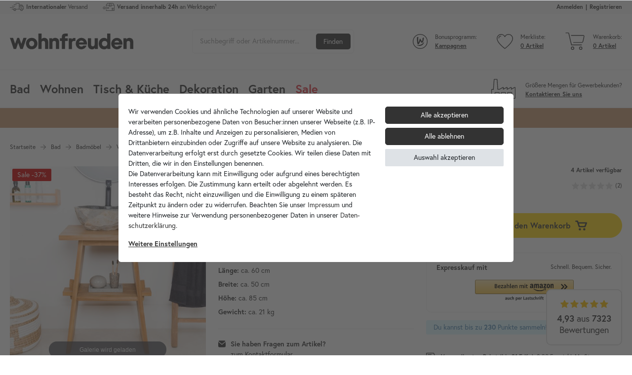

--- FILE ---
content_type: text/html; charset=UTF-8
request_url: https://www.wohnfreuden.de/rest/reviewWidget/get/summary
body_size: 306
content:
{"rating":"4,93","userScore":7323,"stars":{"5":6875,"4":392,"3":50,"2":6,"1":0},"updatedAt":"2026-01-25T02:18:49+01:00","exceeded":false}